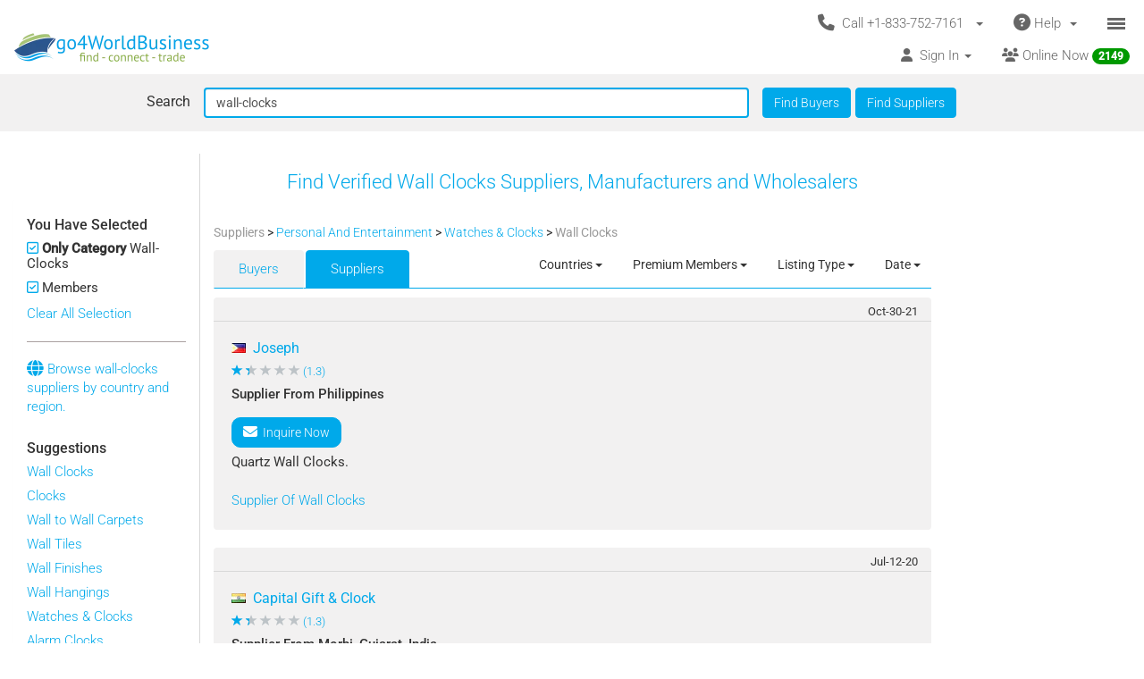

--- FILE ---
content_type: text/html; charset=UTF-8
request_url: https://www.go4worldbusiness.com/suppliers/wall-clocks.html?entityTypeFilter%5B%5D=M
body_size: 1890
content:
<!DOCTYPE html>
<html lang="en">
<head>
    <meta charset="utf-8">
    <meta name="viewport" content="width=device-width, initial-scale=1">
    <title></title>
    <style>
        body {
            font-family: "Arial";
        }
    </style>
    <script type="text/javascript">
    window.awsWafCookieDomainList = ['go4worldbusiness.com'];
    window.gokuProps = {
"key":"AQIDAHjcYu/GjX+QlghicBgQ/7bFaQZ+m5FKCMDnO+vTbNg96AFO+b/zIVqPM6ZPdHxY62xWAAAAfjB8BgkqhkiG9w0BBwagbzBtAgEAMGgGCSqGSIb3DQEHATAeBglghkgBZQMEAS4wEQQMds3VVGa0uCNQTQT6AgEQgDsL+35QT5afS96g+w2jlUz4MQkU1EeeYs3lXhLaX/tSaQneqQrxTOHHm3i0EksBe80EX+w/Vv1prrAoPA==",
          "iv":"CgAGPzLczgAASUmV",
          "context":"arCbKW46llsKrUwgKjp/1CWWS5fcYy2qOXJXdPXb8OBgZi+jMOyAB85/oepMZDJMwlFBGC5CZ7zRTIvZH/9pX3zDs/1gQ0bnRr+6UwxNEvAYHSbW0sPHfyAcUAKHFIQGCgVu1VhCni3pb5IQmqYbIqY+u2T6gqORaHLBtRIpSCqg2vtspMgKFTdkL3+3X1wmr87voLW8oREE7SLZ/FTw4IFIEm5dic/USmCOlyJd9pgpx3nUqyt/76jGVrBhI4ffXjT+cU6Zl+0h/DVPQeJyesCg78b/onUW67nWxHprQdBmfXOJKksAezVboPZAe9U5FlmmOVZZm+okCYptDObyHahJSVyg5OFyTQprFbMJot7Ymw/a"
};
    </script>
    <script src="https://6916071e1a46.ee864b68.us-east-1.token.awswaf.com/6916071e1a46/c09e716aba0b/354f3348351d/challenge.js"></script>
</head>
<body>
    <div id="challenge-container"></div>
    <script type="text/javascript">
        AwsWafIntegration.saveReferrer();
        AwsWafIntegration.checkForceRefresh().then((forceRefresh) => {
            if (forceRefresh) {
                AwsWafIntegration.forceRefreshToken().then(() => {
                    window.location.reload(true);
                });
            } else {
                AwsWafIntegration.getToken().then(() => {
                    window.location.reload(true);
                });
            }
        });
    </script>
    <noscript>
        <h1>JavaScript is disabled</h1>
        In order to continue, we need to verify that you're not a robot.
        This requires JavaScript. Enable JavaScript and then reload the page.
    </noscript>
</body>
</html>

--- FILE ---
content_type: text/javascript
request_url: https://d2atwlelvoxq35.cloudfront.net/www.go4worldbusiness.com/js/d47eb22.js?v1.16.41
body_size: 1099
content:
(function(b,c){var $=b.jQuery||b.Cowboy||(b.Cowboy={}),a;$.throttle=a=function(e,f,j,i){var h,d=0;if(typeof f!=="boolean"){i=j;j=f;f=c}function g(){var o=this,m=+new Date-d,n=arguments;function l(){d=+new Date;j.apply(o,n)}function k(){h=c}if(i&&!h){l()}h&&clearTimeout(h);if(i===c&&m>e){l()}else{if(f!==true){h=setTimeout(i?k:l,i===c?e-m:e)}}}if($.guid){g.guid=j.guid=j.guid||$.guid++}return g};$.debounce=function(d,e,f){return f===c?a(d,e,false):a(d,f,e!==false)}})(this);
function fetchMemberDocumentsView(key,memid,apiURL){var loaderText=$("#loader_text_"+key);var loaderBox=$("#loader_box_"+key);return new Promise(function(resolve,reject){if(!memid){reject("Member Id is invalid for fetching documents...")}else{$.ajax({url:apiURL,contentType:"application/text-json",method:"POST",data:JSON.stringify({memId:memid}),dataType:"json",beforeSend:function(){$(loaderBox).show();$(loaderText).show()},success:function(res){resolve(res.view)},error:function(err){$(loaderText).show();$(loaderBox).show();reject("Error in Fetching Documents... : "+err.statusText)}})}})}function showMemberDocuments(allDocumentsIcons){var searchPageMemberDocumentsScript=$("#searchMemberDocumentsScript");var apiURL=$(searchPageMemberDocumentsScript).data("url");$.each(allDocumentsIcons,function(i,showDocumentIcon){var key=$(this).data("index");var memid=$(this).data("memid");var memberDocumentsHoverWindow=$("#member_documents_hover_window_"+key);var loaderText=$("#loader_text_"+key);var loaderBox=$("#loader_box_"+key);var fetchedViewHolder=$("#fetchedViewHolder_"+key);var checkboxSpan=$("#check-box-span_"+key);var isAjaxCalled=false;var verifyTextSpan=$("#item-verified-div_"+key);var itemTypeVerifiedDiv=$(verifyTextSpan).data("type");var itemTypeCheckBoxDiv=$(checkboxSpan).data("type");if(itemTypeCheckBoxDiv==="buyleads"||itemTypeVerifiedDiv==="buyleads"){return null}else{var showDocumentsOnMouseOverEventFunc=function(){if(typeof ga==="function"){ga("send","event","Document","view")}$(memberDocumentsHoverWindow).removeClass("hideBlock").addClass("showBlock");if($(fetchedViewHolder).html()===""&&!isAjaxCalled){isAjaxCalled=true;fetchMemberDocumentsView(key,memid,apiURL).then(function(fetchedView){isAjaxCalled=false;$(loaderText).hide();$(loaderBox).hide();$(fetchedViewHolder).html(fetchedView);$(memberDocumentsHoverWindow).html($(fetchedViewHolder).find("#member_document_hover_container").html())}).catch(function(err){$(loaderText).html(err)})}};var showDocumentOnMouseOutEventFunc=function(){isAjaxCalled=false;$(memberDocumentsHoverWindow).removeClass("showBlock").addClass("hideBlock");$(loaderBox).show();$(loaderText).show()};$(checkboxSpan).hover($.debounce(250,showDocumentsOnMouseOverEventFunc),$.debounce(250,showDocumentOnMouseOutEventFunc));$(checkboxSpan).click($.debounce(250,showDocumentsOnMouseOverEventFunc))}})}$(document).ready(function(){var allShowDocumentIcons=$(".showDocuments");if(allShowDocumentIcons){showMemberDocuments(allShowDocumentIcons)}var showDocumentIcon=$("#show_documents");var verifyItemDiv=$("#item-verified-div_0");var showBlockFun=function(){$(memberDocumentsHoverWindow).removeClass("hideBlock").addClass("showBlock")};var hideBlockFun=function(){$(memberDocumentsHoverWindow).removeClass("showBlock").addClass("hideBlock")};$(showDocumentIcon).show();var memberDocumentDiv=$("#member_document_hover_container");var memberDocumentsHoverWindow=$("#member_documents_hover_window");$(memberDocumentsHoverWindow).html($(memberDocumentDiv).html());$(verifyItemDiv).hover(showBlockFun,hideBlockFun);$(verifyItemDiv).click(showBlockFun)});